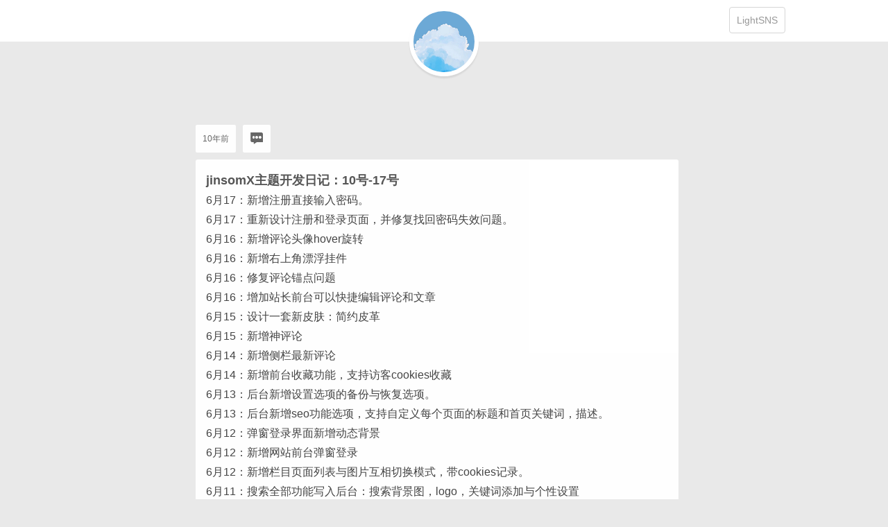

--- FILE ---
content_type: text/html; charset=UTF-8
request_url: https://jinsom.cn/1032.html
body_size: 2628
content:
<!DOCTYPE html>
<html lang="zh-cn">
<head>
<meta charset="UTF-8">
<meta name="viewport" content="width=device-width, initial-scale=1.0,minimum-scale=1.0, maximum-scale=1.0, user-scalable=no">  
<title>jinsom个人博客</title>
<meta name="keywords" content="jinsom，博客，LightSNS，时光轴，WordPress，LightTime" />
<meta name="description" content="jinsom个人博客，不为百度权重，仅仅是个人写心情记录的地方。如果你喜欢这里请收藏吧。" />
<link rel="shortcut icon" href="https://jinsom.cn/wp-content/themes/LightTime/assets/images/logo.jpg"/>
<link rel="stylesheet" type="text/css" href="https://jinsom.cn/wp-content/themes/LightTime/extend/aplayer/APlayer.min.css">
<link rel="stylesheet" type="text/css" href="https://at.alicdn.com/t/font_1009731_tab2w190l5q.css">
<link rel="stylesheet" type="text/css" href="https://jinsom.cn/wp-content/themes/LightTime/extend/layui/css/layui.css">
<link rel="stylesheet" type="text/css" href="https://jinsom.cn/wp-content/themes/LightTime/assets/css/lightbox.css">
<link rel="stylesheet" type="text/css" href="https://jinsom.cn/wp-content/themes/LightTime/style.css?ver=1767213817">
<link rel="stylesheet" type="text/css" href="https://jinsom.cn/wp-content/themes/LightTime/assets/css/mobile.css?ver=1767213817">
<script type="text/javascript">
var jinsom={"admin_url":"https:\/\/jinsom.cn\/wp-admin\/","home_url":"https:\/\/jinsom.cn","theme_url":"https:\/\/jinsom.cn\/wp-content\/themes\/LightTime","current_url":"https:\/\/jinsom.cn\/1032.html","module_url":"https:\/\/jinsom.cn\/wp-content\/themes\/LightTime\/module","user_id":0,"loading":"<div class=\"jinsom-load-post\"><div class=\"jinsom-loading-post\"><i><\/i><i><\/i><i><\/i><i><\/i><i><\/i><\/div><\/div>"}</script>
<script type="text/javascript" src="https://jinsom.cn/wp-content/themes/LightTime/assets/js/jquery.min.js"></script>

<script language='javascript' src='https://jinsom.cn/wp-content/themes/LightTime/extend/xgplayer/xgplayer.js'></script>
<script language='javascript' src='https://jinsom.cn/wp-content/themes/LightTime/extend/xgplayer/xgplayer-hls.js'></script>
<script language='javascript' src='https://jinsom.cn/wp-content/themes/LightTime/extend/xgplayer/xgplayer-flv.js'></script>
<script language='javascript' src='https://jinsom.cn/wp-content/themes/LightTime/extend/aplayer/APlayer.min.js'></script>

<style type="text/css">
:root{
--jinsom_color:#28a55e;
--jinsom_header_bg_color:#fff;
--jinsom_bg_color:#e9e9e9;
--jinsom_linetime_color:#bfbfbf;
--jinsom_linetime_dot_color:#969696;
--jinsom_content_bg_color:#fff;
--jinsom_content_color:#444;
--jinsom_title_color:#555;
--jinsom_footer_bg_color:#3b3b45;
--jinsom_footer_color:#999;
}
</style>


<style type="text/css">
</style>

</head>
<body class="post-template-default single single-post postid-1032 single-format-aside">

<div class="jinsom-main">
<div class="jinsom-header">
<div class="logo"><a href="/"><img src="https://jinsom.cn/wp-content/themes/LightTime/assets/images/logo.jpg"></a></div>	
<div class="left clear">
</div>
<div class="right clear">
<a href="https://q.jinsom.cn/" target="_self">LightSNS</a></a></div>
<div class="mobile-menu clear">
</div>
</div><div class="jinsom-content">
<div class="jinsom-post-list clear">
<li id="jinsom-post-1032" class="words">
<div class="header clear">
<span class="time" title="2016-06-17 09:57:10">10年前</span>
<span class="type" title="动态"><a href="/?type=words"><i class="jinsom-icon jinsom-words"></i></a></span>
</div><div class="box">
<h1>jinsomX主题开发日记：10号-17号</h1><div class="content"><p>6月17：新增注册直接输入密码。<br />
6月17：重新设计注册和登录页面，并修复找回密码失效问题。<br />
6月16：新增评论头像hover旋转<br />
6月16：新增右上角漂浮挂件<br />
6月16：修复评论锚点问题<br />
6月16：增加站长前台可以快捷编辑评论和文章<br />
6月15：设计一套新皮肤：简约皮革<br />
6月15：新增神评论<br />
6月14：新增侧栏最新评论<br />
6月14：新增前台收藏功能，支持访客cookies收藏<br />
6月13：后台新增设置选项的备份与恢复选项。<br />
6月13：后台新增seo功能选项，支持自定义每个页面的标题和首页关键词，描述。<br />
6月12：弹窗登录界面新增动态背景<br />
6月12：新增网站前台弹窗登录<br />
6月12：新增栏目页面列表与图片互相切换模式，带cookies记录。<br />
6月11：搜索全部功能写入后台：搜索背景图，logo，关键词添加与个性设置<br />
6月11：新增文章分页功能<br />
6月11：新增评论分页功能<br />
6月11：新增分享小卡片并写入后台控制<br />
6月11：新增幻灯片后台高级功能控制：自动播放，轮番播放，播放速度<br />
6月11：新增侧栏跟随效果</p>
</div></div>
<div class="footer">
<div class="like">
<i class="jinsom-icon jinsom-no-like" onclick="jinsom_like_post(1032,this)"></i><span></span></div>
<div class="comment" onclick="jinsom_open_right_sidebar(1032)"><i class="jinsom-icon jinsom-comment"></i><span>2</span></div>
</div></li></div>
</div>


<div class="jinsom-right-sidebar">
<div class="close opacity" onclick="jinsom_close_right_sidebar()"><i class="jinsom-icon jinsom-right"></i></div>
<div class="jinsom-right-sidebar-content">

<div class="jinsom-comment-avatar">
<img src="https://jinsom.cn/wp-content/themes/LightTime/assets/images/avatar/1.jpg" class="opacity" onclick="jinsom_show_avatar_set()">
</div>
<div class="jinsom-comment-avatar-list">
<div class="avatar-list clear">
<img src="https://jinsom.cn/wp-content/themes/LightTime/assets/images/avatar/0.jpg" data="0" class="opacity">
<img src="https://jinsom.cn/wp-content/themes/LightTime/assets/images/avatar/1.jpg" data="1" class="opacity">
<img src="https://jinsom.cn/wp-content/themes/LightTime/assets/images/avatar/2.jpg" data="2" class="opacity">
<img src="https://jinsom.cn/wp-content/themes/LightTime/assets/images/avatar/3.jpg" data="3" class="opacity">
<img src="https://jinsom.cn/wp-content/themes/LightTime/assets/images/avatar/4.jpg" data="4" class="opacity">
<img src="https://jinsom.cn/wp-content/themes/LightTime/assets/images/avatar/5.jpg" data="5" class="opacity">
<img src="https://jinsom.cn/wp-content/themes/LightTime/assets/images/avatar/6.jpg" data="6" class="opacity">
<img src="https://jinsom.cn/wp-content/themes/LightTime/assets/images/avatar/7.jpg" data="7" class="opacity">
<img src="https://jinsom.cn/wp-content/themes/LightTime/assets/images/avatar/8.jpg" data="8" class="opacity">
<img src="https://jinsom.cn/wp-content/themes/LightTime/assets/images/avatar/9.jpg" data="9" class="opacity">
<img src="https://jinsom.cn/wp-content/themes/LightTime/assets/images/avatar/10.jpg" data="10" class="opacity">
<img src="https://jinsom.cn/wp-content/themes/LightTime/assets/images/avatar/11.jpg" data="11" class="opacity">
<img src="https://jinsom.cn/wp-content/themes/LightTime/assets/images/avatar/12.jpg" data="12" class="opacity">
<img src="https://jinsom.cn/wp-content/themes/LightTime/assets/images/avatar/13.jpg" data="13" class="opacity">
<img src="https://jinsom.cn/wp-content/themes/LightTime/assets/images/avatar/14.jpg" data="14" class="opacity">
</div>
<div class="jinsom-comment-name">
<input type="text" placeholder="起一个酷酷的昵称吧！" value="七字情书" maxlength="10">
<i class="jinsom-icon jinsom-rand" onclick="jinsom_rand_nickname()"></i>
</div>
</div>
<div class="jinsom-comment-show-name">七字情书</div>


<div class="jinsom-comment-form">
<div class="jinsom-comment-content">
<textarea placeholder="来说几句吧..."></textarea>
</div>
<div class="jinsom-comment-btn opacity" onclick="jinsom_comment(this)">唠叨一下</div>
</div>

<div class="jinsom-comment-list">


</div>


<form id="jinsom-comment-form">
<input type="hidden" name="name" value="七字情书" id="jinsom-comment-name">
<input type="hidden" name="avatar" value="1" id="jinsom-comment-avatar">
<input type="hidden" name="comment_id" value="0" id="jinsom-comment-id">
<input type="hidden" name="post_id" id="jinsom-comment-post-id">
</form>

</div>
</div>
<div class="jinsom-footer">
<div class="logo">Jinsom</div>
<div class="bottom">2009-2025 jinsom·博客 <a href="https://beian.miit.gov.cn/" target="_blank" style="color:#2d7596;">粤ICP备2022026274号</a></div>
</div>

</div><!-- jinsom-main -->

<script type="text/javascript" src="https://jinsom.cn/wp-content/themes/LightTime/extend/layui/layui.js"></script>
<script type="text/javascript" src="https://jinsom.cn/wp-content/themes/LightTime/assets/js/lightbox.min.js"></script>
<script type="text/javascript" src="https://jinsom.cn/wp-content/themes/LightTime/assets/js/jinsom.js?ver=1767213817"></script>
</body>
</html>

--- FILE ---
content_type: text/css
request_url: https://at.alicdn.com/t/font_1009731_tab2w190l5q.css
body_size: 90
content:
@font-face {
  font-family: "jinsom-icon"; /* Project id 1009731 */
  src: url('//at.alicdn.com/t/font_1009731_tab2w190l5q.woff2?t=1650772499138') format('woff2'),
       url('//at.alicdn.com/t/font_1009731_tab2w190l5q.woff?t=1650772499138') format('woff'),
       url('//at.alicdn.com/t/font_1009731_tab2w190l5q.ttf?t=1650772499138') format('truetype');
}

.jinsom-icon {
  font-family: "jinsom-icon" !important;
  font-size: 16px;
  font-style: normal;
  -webkit-font-smoothing: antialiased;
  -moz-osx-font-smoothing: grayscale;
}

.jinsom-top:before {
  content: "\e786";
}

.jinsom-right:before {
  content: "\e600";
}

.jinsom-music:before {
  content: "\e760";
}

.jinsom-video:before {
  content: "\e66b";
}

.jinsom-rand:before {
  content: "\e65d";
}

.jinsom-right-top:before {
  content: "\e670";
}

.jinsom-comment:before {
  content: "\e689";
}

.jinsom-like:before {
  content: "\e668";
}

.jinsom-no-like:before {
  content: "\e635";
}

.jinsom-photo:before {
  content: "\e605";
}

.jinsom-words:before {
  content: "\e6b7";
}



--- FILE ---
content_type: text/css
request_url: https://jinsom.cn/wp-content/themes/LightTime/style.css?ver=1767213817
body_size: 4271
content:
/*
Theme Name: LightTime
Theme URI: https://jinsom.cn
Description: 轻时光记录型主题
Version: 1.23
Author: jinsom
Author URI: https://jinsom.cn
*/
:root{
--jinsom_color:#28a55e;
--jinsom_header_bg_color:#fff;
--jinsom_bg_color:#e9e9e9;
--jinsom_linetime_color:#bfbfbf;
--jinsom_linetime_dot_color:#969696;
--jinsom_content_bg_color:#fff;
--jinsom_content_color:#444;
--jinsom_title_color:#555;
--jinsom_footer_bg_color:#3b3b45;
--jinsom_footer_color:#999;
}



*:focus{
    outline: none;
}
body{
    margin: 0;
    padding: 0;
    background-color: var(--jinsom_bg_color);
}
textarea {
    resize: none;
    -webkit-appearance: none;
}
.opacity:hover{
    opacity: 0.8;
}
.clear:after{
    display: block;
    content: '';
    clear: both;
}
li{
	list-style: none;
}
p {
    margin: 0;
}
input{
    -webkit-appearance: none;
}
.jinsom-main {
    position: relative;
}


/*头部*/
.jinsom-header {
    background: var(--jinsom_header_bg_color);
    padding: 10px 10%;
    position: fixed;
    width: 100%;
    z-index: 1;
    box-sizing: border-box;
    height: 60px;
}
.jinsom-header .logo {
    position: absolute;
    left: 50%;
    margin-left: -50px;
    top: 10px;
    cursor: pointer;
    height: 100px;
    width: 100px;
}
.jinsom-header .logo img {
    width: 100%;
    height: 100%;
    border-radius: 100%;
    border: 6px solid #fff;
    box-shadow: 0 3px 2px rgba(0, 0, 0, 0.08);
    box-sizing: border-box;
    transition: .4s all ease-in-out;
    z-index: 31331
}
.jinsom-header .logo img:hover {
	transform: rotate(360deg);
}
.jinsom-header .left {
    width: 50%;
    float: left;
    display: flex;
}
.jinsom-header .right {
    width: 50%;
    float: right;
}
.jinsom-header .left>a, .jinsom-header .right>a, .jinsom-header .mobile-menu>a {
    float: left;
    display: inline-block;
    padding: 10px;
    margin-right: 20px;
    border-radius: 4px;
    border: 1px solid #d6d6d6;
    color: #999;
}
.jinsom-header .right>a {
    float: right;
}
.jinsom-header .mobile-menu {
    display: none;
}


/*内容区*/
.jinsom-content {
    padding-top: 120px;
    margin-bottom: 200px;
    background-color: var(--jinsom_bg_color);
    padding-bottom: 200px;
}
.jinsom-post-list {
    width: 80%;
    margin: auto;
    position: relative;
    max-width: 1200px;
}
.jinsom-post-list:before {
    background-color: var(--jinsom_linetime_color);
    content: "";
    left: 50%;
    top: 10px;
    bottom: 100px;
    position: absolute;
    width: 2px;
    height: 100%;
    margin-left: -1px;
}
.jinsom-post-list>li {
    width: 50%;
    padding-top: 60px;
    position: relative;
    animation-duration: 1s;
    animation-fill-mode: both;
    animation-name: jinsom-fadeInUp;
}
.jinsom-post-list>li:nth-child(odd) {
    float: left;
    clear: left;
    padding-right: 20px;
    box-sizing: border-box;
}
.jinsom-post-list>li:nth-child(even) {
    float: right;
    clear: right;
    padding-left: 20px;
    box-sizing: border-box;
    margin-top: 100px;
}
.jinsom-post-list>li:nth-child(1) {
    animation-delay: 0.1s;
}
.jinsom-post-list>li:nth-child(2) {
    animation-delay: 0.2s;
}
.jinsom-post-list>li:nth-child(3) {
    animation-delay: 0.3s;
}
.jinsom-post-list>li:nth-child(4) {
    animation-delay: 0.4s;
}
.jinsom-post-list>li:nth-child(5) {
    animation-delay: 0.5s;
}
.jinsom-post-list>li .content {
    line-height: 26px;
    font-size: 16px;
    overflow: hidden;
    color: var(--jinsom_content_color);
}
.jinsom-post-list>li .content a {
    color: var(--jinsom_content_color);
}
.jinsom-post-list>li .content div {
    width: 100% !important;
}
.jinsom-post-list>li .box {
    background-color: var(--jinsom_content_bg_color);
    padding: 15px;
    border-radius: 3px;
    position: relative;
    transition: all .3s ease;
    word-break: break-all;
}
.jinsom-post-list>li .box p {
    line-height: 28px;
}
.jinsom-post-list>li .box h1 {
    font-size: 16px;
    line-height: 30px;
    font-weight: bold;
    color: var(--jinsom_title_color);
}
.jinsom-post-list>li .box h1 a{
    color: var(--jinsom_title_color);
}
.single .jinsom-post-list>li .box h1{
    font-size: 18px;
}
.jinsom-post-list>li .header span:hover,.jinsom-post-list>li .box:hover,.jinsom-post-list>li .footer>div:hover {
    transform: translateY(-4px);
}
.jinsom-post-list>li .header {
    margin-bottom: 10px;
}
.jinsom-post-list>li:nth-child(odd) .header span:last-child {
    margin-right: 0px;
}
.jinsom-post-list>li .header span {
    padding: 0 10px;
    color: #666;
    background-color: #fff;
    display: inline-block;
    font-size: 12px;
    border-radius: 2px;
    transition: all .3s ease;
    cursor: pointer;
    margin-right: 10px;
    height: 40px;
    line-height: 40px;
    float: left;
}
.jinsom-post-list>li .header span.type a {
    display: inline-block;
    height: 100%;
}
.jinsom-post-list>li .header span.type i {
    font-size: 20px;
}
.jinsom-post-list>li.words .header span.type i {
    color: #666;
}
.jinsom-post-list>li .header span img {
    width: 26px;
}
.jinsom-post-list>li:nth-child(odd) .header span {
    float: right;
    margin-left: 10px;
    margin-right: 0;
}
.jinsom-post-list>li .box:before {
    position: absolute;
    right: -28px;
    top: -12px;
    content: "";
    height: 4px;
    width: 12px;
    border: 4px solid var(--jinsom_bg_color);
    -webkit-border-radius: 8px;
    background-color: var(--jinsom_linetime_dot_color);
}
.jinsom-post-list>li:nth-child(even) .box:before {
    left: -28px;
}
.jinsom-more-post {
    width: 40px;
    background-color: #fff;
    text-align: center;
    font-size: 12px;
    font-weight: bold;
    line-height: 35px;
    color: #999;
    border-radius: 4px;
    cursor: pointer;
    margin: auto;
    margin-top: 5%;
    letter-spacing: 1px;
    position: relative;
}
.jinsom-more-post.on {
     animation: rotate .5s linear infinite;
}
.jinsom-more-post:hover:before,.jinsom-more-post.on:before {
    content: '';
    height: 8px;
    width: 40px;
    background-color: #000;
    opacity: .2;
    border-radius: 50%;
    position: absolute;
    top: 42px;
    left: 0;
}

/*喜欢*/
.jinsom-post-list>li .footer {
    margin-top: 10px;
    color: #999;
}
.jinsom-post-list>li:nth-child(even) .footer {
    text-align: right;
}
.jinsom-post-list>li .footer i {
    font-size: 20px;
    margin-right: 5px;
}
.jinsom-post-list>li .footer>div {
    display: inline-block;
    margin-right: 20px;
    transition: all .3s ease;
    cursor: pointer;
}
.jinsom-post-list>li:nth-child(even) .footer>div {
    margin-right: 0;
    margin-left: 20px;
}
.jinsom-like {
    color: #ff5f53;
}
.jinsom-content .totop {
    width: 40px;
    height: 40px;
    position: absolute;
    bottom: -22px;
    left: 50%;
    margin-left: -20px;
    border-radius: 100%;
    background-color: var(--jinsom_bg_color);
    cursor: pointer;
    text-align: center;
    color: var(--jinsom_color);
    line-height: 40px;
    z-index: 2;
}
.jinsom-content .totop:hover {
    color: #f00;
}

/*底部*/
.jinsom-footer {
    height: 200px;
    background-color: var(--jinsom_footer_bg_color);
    position: fixed;
    bottom: 0px;
    width: 100%;
    z-index: -1;
    color: var(--jinsom_footer_color);
}
.jinsom-footer .logo {
    text-align: center;
    font-size: 60px;
    line-height: 200px;
    transition: all 0.5s;
    color: #fff;
}
.jinsom-footer .logo:hover {
    color: var(--jinsom_color);
}
.jinsom-footer .bottom {
    position: absolute;
    bottom: 10px;
    width: 100%;
    text-align: center;
    font-size: 12px;
    letter-spacing: 2px;
    padding: 0 20px;
    box-sizing: border-box;
}


/*右侧栏*/
.jinsom-right-sidebar {
    position: fixed;
    top: 0;
    height: 100%;
    z-index: 999999;
    width: 300px;
    background-color: #fff;
    right: -340px;
    box-shadow: -1px 0px 20px rgba(0, 0, 0, 0.3);
    box-sizing: border-box;
    padding-bottom: 60px;
}
.jinsom-right-sidebar-content {
    padding: 20px;
    position: fixed;
    top: 0;
    height: 100%;
    z-index: 1;
    overflow-y: scroll;
    width: 300px;
    box-sizing: border-box;
}
.jinsom-right-sidebar .close {
    width: 40px;
    height: 40px;
    position: absolute;
    top: 60px;
    left: -22px;
    border-radius: 100%;
    background-color: var(--jinsom_color);
    cursor: pointer;
    text-align: center;
    color: #fff;
    line-height: 40px;
    z-index: 2;
    box-shadow: 0 1px 2px rgba(0, 0, 0, 0.08);
}
.jinsom-right-sidebar .close i {
    font-size: 26px;
}
.jinsom-comment-avatar {
    text-align: center;
    margin-bottom: 15px;
}
.jinsom-comment-avatar img {
    width: 70px;
    height: 70px;
    border-radius: 100%;
    cursor: pointer;
    border: 2px solid var(--jinsom_color);
    box-sizing: border-box;
}
.jinsom-comment-name {
    margin-bottom: 10px;
    display: flex;
    padding-top: 10px;
    position: relative;
}
.jinsom-comment-name input {
    width: 100%;
    padding: 10px;
    box-sizing: border-box;
    border: 1px solid #eee;
    border-radius: 4px;
}
.jinsom-comment-name i {
    font-size: 20px;
    margin-top: 10px;
    cursor: pointer;
    color: #999;
    position: absolute;
    right: 10px;
}
.jinsom-comment-name i:hover {
    color: #333;
}
.jinsom-comment-content textarea {
    width: 100%;
    padding: 10px;
    box-sizing: border-box;
    border: 1px solid #eee;
    border-radius: 4px;
    height: 100px;
}
.jinsom-comment-name input:hover, .jinsom-comment-name input:focus, .jinsom-comment-content textarea:hover, .jinsom-comment-content textarea:focus {
    border: 1px solid var(--jinsom_color);
    background-color: #f7fff8;
}
.jinsom-comment-show-name {
    text-align: center;
    font-size: 16px;
    margin-bottom: 15px;
    color: #2196F3;
}
.jinsom-comment-show-name span {
    margin-left: 5px;
    background-color: #FF5722;
    color: #fff;
    font-size: 12px;
    padding: 1px 4px;
    border-radius: 2px;
    vertical-align: 2px;
}
.jinsom-comment-avatar-list {
    display: none;
}
.jinsom-comment-avatar-list img {
    width: 47px;
    height: 47px;
    float: left;
    margin-right: 6px;
    margin-bottom: 6px;
    cursor: pointer;
    border-radius: 2px;
}
.jinsom-comment-avatar-list img:nth-child(5n) {
    margin-right: 0;
}
.jinsom-comment-content {
    margin-bottom: 10px;
}
.jinsom-comment-btn {
    padding: 10px;
    text-align: center;
    background-color: var(--jinsom_color);
    color: #fff;
    border-radius: 2px;
    cursor: pointer;
}
.jinsom-right-sidebar-content::-webkit-scrollbar {
    width: 0px;
    background-color: #ffffff;
}
.jinsom-right-sidebar-content::-webkit-scrollbar-thumb {
    border-radius: 10px;
    background-color: #b3b3b3;
}

/*评论列表*/
.jinsom-comment-list {
    margin-top: 30px;
}
.jinsom-comment-list li .header {
    display: flex;
}
.jinsom-comment-list li .avatarimg {
    margin-right: 10px;
}
.jinsom-comment-list li .avatarimg img {
    width: 38px;
    height: 38px;
    border-radius: 100%;
}
.jinsom-comment-list li .header .info {
    flex: 1;
}
.jinsom-comment-list li .header .info .name {
    font-size: 16px;
    margin-bottom: 0px;
    height: 22px;
    color: #2196F3;
    width: 212px;
    text-overflow: ellipsis;
    overflow: hidden;
    white-space: nowrap;
}
.jinsom-comment-list li .header .info .time {
    font-size: 12px;
    color: #999;
}
.jinsom-comment-list li .content {
    padding: 6px 10px;
    color: #666;
    background-color: #f9f9f9;
    margin: 10px 0;
    border-radius: 2px;
    line-height: 28px;
    border: 1px solid #f1f1f1;
}
.jinsom-post-list>li .no-tips {
    padding-bottom: 10px;
    color: #f44336;
}
.jinsom-comment-list li {
    margin-bottom: 20px;
    padding-bottom: 20px;
    border-bottom: 1px solid #f1f1f1;
}
.jinsom-comment-list li .footer {
    height: 20px;
    color: #999;
    text-align: right;
}
.jinsom-comment-list li .footer span {
    margin-right: 10px;
    cursor: pointer;
}
.jinsom-comment-list li .footer span.floor {
    color: #f44336;
}
.jinsom-comment-list li .footer span.on {
    color: #F44336;
}
.jinsom-comment-list li .footer span:hover {
    color:#333;
}
.jinsom-comment-list li .footer span.on:hover {
    color: #f00;
}
.jinsom-comment-form {
    margin-bottom: 20px;
}
.jinsom-comment-floor-list {
    padding-left: 30px;
    padding-top: 10px;
    position: relative;
    overflow: hidden;
}
.jinsom-comment-floor-list:before {
    background-color: #e9e9e9;
    content: "";
    left: 15px;
    top: 10px;
    bottom: 100px;
    position: absolute;
    width: 2px;
    height: 100%;
    margin-left: -1px;
}
.jinsom-comment-floor-li {
    margin: 20px 0 20px;
    padding-bottom: 10px;
    border-bottom: 1px solid #f1f1f1;
    position: relative;
}
.jinsom-comment-floor-li:before {
    position: absolute;
    left: -22px;
    top: 8px;
    content: "";
    height: 4px;
    width: 6px;
    border: 4px solid #ffffff;
    -webkit-border-radius: 8px;
    background-color: #bfbfbf;
}
.jinsom-comment-floor-li:last-child {
    border-bottom: none;
}
.jinsom-comment-floor-li .floor-header img {
    width: 25px;
    height: 25px;
    border-radius: 100%;
}
.jinsom-comment-floor-li .name {
    color: #2196F3;
    vertical-align: -5px;
    text-overflow: ellipsis;
    overflow: hidden;
    white-space: nowrap;
    max-width: 150px;
    display: inline-block;
    line-height: 18px;
}
.jinsom-comment-floor-li .name span,.jinsom-comment-list li .header .info .name span {
    margin-left: 5px;
    background-color: #FF5722;
    color: #fff;
    font-size: 12px;
    padding: 1px 4px;
    border-radius: 2px;
}
.jinsom-comment-floor-li .time {
    float: right;
    font-size: 12px;
    color: #999;
    margin-top: 4px;
}

/*内容页面*/
.single .jinsom-post-list>li,.page .jinsom-post-list>li {
    width: 70%;
    margin: auto;
    float: inherit !important;
}
.single .jinsom-post-list:before,.single .jinsom-post-list>li .box:before,.page .jinsom-post-list:before,.page .jinsom-post-list>li .box:before {
    display: none;
}
.single .jinsom-post-list>li:nth-child(odd) .header span,.page .jinsom-post-list>li:nth-child(odd) .header span {
    float: left;
    margin-left: 0;
    margin-right: 10px;
}
.single .jinsom-post-list>li .footer,.page .jinsom-post-list>li .footer {
    text-align: right;
}
.single .jinsom-post-list>li .footer>div,.page .jinsom-post-list>li .footer>div {
    margin-right: 0;
    margin-left: 20px;
}



/*动画*/

/*渐现*/
@keyframes jinsom-fadeInUp {
0% {
opacity: 0;
transform: translateY(20px);
}
100% {
opacity: 1;
transform: translateY(0);
}
}

/*跳动*/
@keyframes rotate {
0% {
transform: translateY(0) ;
}
25% {
transform: translateY(10px);
}
50% {
transform: translateY(20px) scale(1.1, 0.9);
}
75% {
transform: translateY(10px) ;
}
100% {
transform: translateY(0) ;
}
}

/*加载动画*/
.jinsom-load-post {
    padding: 20px 0;
    text-align: center;
}
.jinsom-loading-post i {
    display: inline-block;
    width: 10px;
    height: 10px;
    border-radius: 10px;
    margin: 0 3px;
}
.jinsom-loading-post i:nth-child(1) {
    animation: loading-post .6s .4s linear infinite;
    background-color: #BDBDBD;
}
.jinsom-loading-post i:nth-child(2) {
    animation: loading-post .6s .3s linear infinite;
    background-color: #9E9E9E;
}
.jinsom-loading-post i:nth-child(3) {
    animation: loading-post .6s .2s linear infinite;
    background-color: #757575;
}
.jinsom-loading-post i:nth-child(4) {
    animation: loading-post .6s .1s linear infinite;
    background-color: #616161;
}
.jinsom-loading-post i:nth-child(5) {
    animation: loading-post .6s .0s linear infinite;
    background-color: #424242;
}
@keyframes loading-post {
0% {
    transform:translate(0,0)
}
50% {
    transform:translate(0,15px)
}
100% {
    transform:translate(0,0)
}
}




.jinsom-post-list>li .content video, .jinsom-post-list>li .content img, .jinsom-post-list>li .content iframe {
    width: 100% !important;
    height: auto;
    border-radius: 4px;
    margin-bottom: 10px;
}



/*图集*/
.jinsom-photo {
    color: #009688;
}
.jinsom-post-list>li.image .box {
    padding-bottom: 0;
}
.jinsom-post-list>li .box .images-list {
    margin-top: 10px;
}
.jinsom-post-list>li .box .images-list a {
    display: inline-block;
}
.jinsom-post-list>li .box .images-list a img {
    width: 100%;
    height: 100%;
    object-fit: cover;
    border-radius: 4px;
}

/*图集类型一 九宫格*/
.jinsom-post-list>li .box .images-list.type-a a {
    width: calc((100% - 30px)/3);
    margin-right: 15px;
    height: 150px;
    margin-bottom: 15px;
}
.jinsom-post-list>li .box .images-list.type-a a:nth-child(3n) {
    margin-right: 0;
}
/*图集类型二 大图+九宫格*/
.jinsom-post-list>li .box .images-list.type-b a {
    width: calc((100% - 30px)/3);
    margin-right: 15px;
    height: 150px;
    margin-bottom: 15px;
}
.jinsom-post-list>li .box .images-list.type-b a:first-child {
    width: 100%;
}
.jinsom-post-list>li .box .images-list.type-b a:first-child {
    height: 200px;
    width: 100%;
    margin-bottom: 15px;
}
.jinsom-post-list>li .box .images-list.type-b a:nth-child(3n+1) {
    margin-right: 0;
}
/*图集类型三 十二宫格*/
.jinsom-post-list>li .box .images-list.type-c a {
    width: calc((100% - 45px)/4);
    margin-right: 15px;
    height: 120px;
    margin-bottom: 15px;
}
.jinsom-post-list>li .box .images-list.type-c a:nth-child(4n) {
    margin-right: 0;
}
/*图集类型四 大图+十二宫格*/
.jinsom-post-list>li .box .images-list.type-d a {
    width: calc((100% - 45px)/4);
    margin-right: 15px;
    height: 120px;
    margin-bottom: 15px;
}
.jinsom-post-list>li .box .images-list.type-d a:first-child {
    height: 200px;
    width: 100%;
    margin-bottom: 15px;
}
.jinsom-post-list>li .box .images-list.type-d a:nth-child(4n+1) {
    margin-right: 0;
}
/*图集类型五 四宫格*/
.jinsom-post-list>li .box .images-list.type-e a {
    width: calc((100% - 15px)/2);
    margin-right: 15px;
    height: 250px;
    margin-bottom: 15px;
}
.jinsom-post-list>li .box .images-list.type-e a:nth-child(2n) {
    margin-right: 0;
}
/*图集类型七 大图+四宫格*/
.jinsom-post-list>li .box .images-list.type-h a {
    width: calc((100% - 15px)/2);
    margin-right: 15px;
    height: 250px;
    margin-bottom: 15px;
}
.jinsom-post-list>li .box .images-list.type-h a:first-child {
    height: 350px;
    width: 100%;
    margin-bottom: 15px;
}
.jinsom-post-list>li .box .images-list.type-h a:nth-child(2n+1) {
    margin-right: 0;
}


/*图集类型六 列表*/
.jinsom-post-list>li .box .images-list.type-f a {
    width: 100%;
    height: auto;
    margin-bottom: 15px;
}
/*图集类型六 大图*/
.jinsom-post-list>li .box .images-list.type-g a {
    width: 100%;
    height: 320px;
    margin-bottom: 15px;
}
.single .jinsom-post-list>li .box .images-list.type-g a {
    height: 450px;
}

/*视频*/
.jinsom-video {
    color: #F44336;
}
.jinsom-post-list>li .box .video, .jinsom-post-list>li .box iframe, .jinsom-post-list>li .box .music {
    margin-bottom: 10px;
    width: 100% !important;
    border-radius: 4px;
}
.jinsom-post-list>li .box iframe {
    max-width: 100%;
    height: 360px;
    width: 100%;
    background-color: #f1f1f1;
}
.single .jinsom-post-list>li .box iframe,.page .jinsom-post-list>li .box iframe {
    height: 500px;
}
.video.xgplayer {
    background-size: cover;
}

/*音乐*/
.jinsom-music {
    color: #2196F3;
}
.jinsom-post-list>li .box .music {
    margin: 0;
    box-shadow: 0 0 0 #000;
    border: 1px solid #f1f1f1;
    margin-bottom: 10px;
}

--- FILE ---
content_type: text/css
request_url: https://jinsom.cn/wp-content/themes/LightTime/assets/css/mobile.css?ver=1767213817
body_size: 1263
content:
/*移动端*/
@media screen and (min-width:0px) and (max-width:800px){
::-webkit-scrollbar {
    width: 0;
}
.jinsom-header {
    padding: 3vw 4vw;
    height: 15vw;
}
.jinsom-header .logo{
    left: 0%;
    top: 0;
    margin-left: 0;
    height: 24vw;
    width: 24vw;
}
.jinsom-header .mobile-menu {
    display: block;
}
.jinsom-header .mobile-menu>a {
    padding: 2vw 3vw;
    margin-left: 4vw;
    float: right;
    margin-right: 0;
}
.jinsom-header .left,.jinsom-header .right {
    display: none;
}
.jinsom-content {
    padding-top: 26vw;
    padding-bottom: 20vw;
}
.jinsom-post-list {
    margin-left: 12vw;
    width: calc(100% - 12vw - 4vw);
}
.jinsom-post-list:before {
    left: 0;
    margin-left: 0px;
}
.jinsom-post-list>li {
    width: 100%;
    padding-left: 4vw !important;
    padding-top: 0 !important;
    margin-top: 10vw !important;
}
.jinsom-post-list>li:nth-child(odd) {
    padding-right: 0;
}
.jinsom-post-list>li .header {
    display: flex;
    left: 0;
    margin-bottom: 2vw;
    position: relative !important;
}
.jinsom-post-list>li .header span {
    margin-right: 2vw;
    padding: 0.5vw 2vw;
    line-height: 7vw;
    height: 7vw;
}
.jinsom-post-list>li .header span img {
    width: 6vw;
}
.jinsom-post-list>li:nth-child(odd) .header span {
    margin-left: 0;
    margin-right: 2vw;
}
.jinsom-post-list>li .header span i {
    font-size: 5vw;
}
.jinsom-post-list>li .box {
    margin-top: 0vw !important;
    padding: 4vw;
}
.jinsom-post-list>li .box:before {
    left: -5vw !important;
    width: 2vw;
    border-width: 1vw;
}
.jinsom-post-list>li .box h1 {
    font-size: 4.2vw;
}
.jinsom-post-list>li .content {
    font-size: 3.8vw;
}
.jinsom-post-list>li .no-tips {
    padding-bottom: 3vw;
}
.jinsom-post-list>li .footer {
    text-align: right;
}
.jinsom-post-list>li .footer>div {
    margin-left: 4vw;
    margin-right: 0;
}
.jinsom-comment-list li .footer span {
    display: inline-block;
}
.jinsom-more-post {
    margin-left: 7vw;
    width: 10vw;
}
.jinsom-more-post:before {
    content: '';
    height: 8px;
    width: 10vw;
    background-color: #000;
    opacity: .2;
    border-radius: 50%;
    position: absolute;
    top: 42px;
    left: 0;
}
.jinsom-more-post:hover:before{
    width: 10vw;
}
.jinsom-post-list>li .header span:hover, .jinsom-post-list>li .box:hover, .jinsom-post-list>li .footer>div:hover {
    transform: translateY(0px);
}
.jinsom-right-sidebar .close {
    top: 0;
    left: 0;
}
/*内容页面*/
.single .jinsom-post-list>li,.page .jinsom-post-list>li {
    margin-top: 5vw !important;
}
.single .jinsom-post-list>li,.page .jinsom-post-list>li {
    width: 100%;
    padding-left: 0 !important;
}


/*评论区*/
.jinsom-right-sidebar-content {
    padding: 4vw;
}
.jinsom-comment-avatar {
    margin-bottom: 4vw;
}
.jinsom-comment-avatar img {
    width: 18vw;
    height: 18vw;
}
.jinsom-comment-avatar-list img {
    margin-right: 2vw;
    margin-bottom: 2vw;
    width: 16.8vw;
    height: 16.8vw;
}
.jinsom-comment-name {
    margin-bottom: 4vw;
    padding-top: 4vw;
}
.jinsom-comment-name input,.jinsom-comment-content textarea,.jinsom-comment-btn {
    padding: 3vw;
}
.jinsom-comment-form,.jinsom-comment-content {
    margin-bottom: 4vw;
}
.jinsom-comment-list li .footer {
    margin-bottom: 2vw;
}
.jinsom-comment-name i {
    margin-top: 3vw;
}



/*图集*/
.jinsom-post-list>li .box .images-list {
    margin-top: 2vw;
}


/*九宫格*/
.jinsom-post-list>li .box .images-list.type-a a, .jinsom-post-list>li .box .images-list.type-b a {
    margin-right: 4vw;
    margin-bottom: 4vw;
    width: 21.3333vw;
    height: 21.3333vw;
}

/*图集类型二 大图+九宫格*/
.jinsom-post-list>li .box .images-list.type-b a:first-child {
    height: 50vw;
    margin-bottom: 4vw;
}

/*十二宫格*/
.jinsom-post-list>li .box .images-list.type-c a, .jinsom-post-list>li .box .images-list.type-d a {
    margin-right: 4vw;
    margin-bottom: 4vw;
    width: 15vw;
    height: 15vw;
}
/*图集类型四 大图+十二宫格*/
.jinsom-post-list>li .box .images-list.type-d a:first-child {
    height: 50vw;
    margin-bottom: 4vw;
}

/*图集类型五 四宫格*/
.jinsom-post-list>li .box .images-list.type-e a, .jinsom-post-list>li .box .images-list.type-h a {
    margin-right: 4vw;
    margin-bottom: 4vw;
    width: 34vw;
    height: 34vw;
}

/*图集类型七 大图+四宫格*/
.jinsom-post-list>li .box .images-list.type-h a:first-child {
    height: 50vw;
    margin-bottom: 4vw;
}

/*图集类型六 列表||大图*/
.jinsom-post-list>li .box .images-list.type-f a,.jinsom-post-list>li .box .images-list.type-g a {
    margin-bottom: 4vw;
}
.jinsom-post-list>li .box .images-list.type-g a {
    height: 50vw;
}



/*视频*/
.jinsom-post-list>li .box iframe, .jinsom-post-list>li .box .video {
    height: 50vw !important;
}
/*音乐*/
.jinsom-post-list>li .box .music {
    margin-bottom: 2vw;
}

















}



/*@media screen and (min-width:300px) and (max-width:600px){



}*/


--- FILE ---
content_type: application/javascript
request_url: https://jinsom.cn/wp-content/themes/LightTime/assets/js/jinsom.js?ver=1767213817
body_size: 2862
content:
layui.use(['layer'], function(){
var layer = layui.layer;
});


//加载更多
function jinsom_more(taxonomy,cat_id,obj){
$(obj).addClass('on');
type=$('.jinsom-post-list').attr('type');
page=$('.jinsom-post-list').attr('page');
$.ajax({
type: "POST",
url:  jinsom.module_url+"/post/more.php",
data: {page:page,type:type,cat_id:cat_id,taxonomy:taxonomy},
success: function(msg){
$(obj).removeClass('on');
if(msg!=0){
$('.jinsom-post-list').append(msg);
page=parseInt(page)+1;
$('.jinsom-post-list').attr('page',page);
}else{
layer.msg('已经没有内容');
}
}
});
}

//打开右侧评论
function jinsom_open_right_sidebar(post_id){
$('#jinsom-comment-post-id').val(post_id);
$('#jinsom-comment-id').val(0);//重置
$width=$(window).width();
if($width<=400){//移动端
$('.jinsom-right-sidebar').css('right','-'+$width+'px');
$(".jinsom-main").animate({left:"-"+$width+"px"});
$(".jinsom-right-sidebar").animate({right:"0px"});	
$('.jinsom-right-sidebar,.jinsom-right-sidebar-content').css('width','100%')
}else{
$(".jinsom-main").animate({left:"-300px"});
$(".jinsom-right-sidebar").animate({right:"0px"});	
$('.jinsom-comment-list').before($('.jinsom-comment-form'));//复位
}
$('.jinsom-comment-list').html(jinsom.loading);
$.ajax({
type: "POST",
url:  jinsom.module_url+"/comment/data.php",
data: {post_id:post_id},
success: function(msg){
$('.jinsom-comment-list').html(msg);
}
});
}


//关闭右侧评论
function jinsom_close_right_sidebar(){
$width=$(window).width();
if($width<=400){
$width=$width+40;
$(".jinsom-right-sidebar").animate({right:"-"+$width+"px"});
}else{
$(".jinsom-right-sidebar").animate({right:"-340px"});	
}
$(".jinsom-main").animate({left:"0px"});

//恢复评论框
$('.jinsom-comment-content textarea').attr('placeholder','来说几句吧...');
$('.jinsom-comment-list').before($('.jinsom-comment-form'));
$('#jinsom-comment-id').val(0);

}


//设置评论头像、昵称信息
function jinsom_show_avatar_set(){
$('.jinsom-comment-avatar-list').toggle(0);
if($('.jinsom-comment-avatar-list').css('display')=='none'){
$('.jinsom-comment-show-name').html($('.jinsom-comment-name input').val());
$('.jinsom-comment-show-name').show();
}else{
$('.jinsom-comment-name input').val($('.jinsom-comment-show-name').html());
$('.jinsom-comment-show-name').hide();	
}
}

//随机名称
function jinsom_rand_nickname(){
nickname_arr=['病亡','挽歌','几许','铜雀','更无风月','海星','凉笙姑凉','怕黑','苍半凉','半面妆','游离者','做你的将军','人生简单','没故事','爱生活','想要快乐','梦想一夜暴富','七街九友','长街旧人','池鱼','故渊','樽酒','花时醉','醉折枝','风阁暖人','酒巷醉人','南巷凉风','北楼热潮','两字情话','七字情书'];
rand_nickname=nickname_arr[Math.floor(Math.random()*nickname_arr.length)];
$('.jinsom-comment-name input').val(rand_nickname);
$('#jinsom-comment-name').val(rand_nickname);
jinsom_set_cookie('name',rand_nickname);
}

//二级回复评论
function jinsom_comment_floor(obj){
$('.jinsom-comment-list li .footer span.comment').removeClass('on').html('回复');//恢复其他楼层的样式
if($(obj).parent().next().hasClass('jinsom-comment-form')){
$('.jinsom-comment-content textarea').attr('placeholder','来说几句吧...');
$('.jinsom-comment-list').before($('.jinsom-comment-form'));
$('#jinsom-comment-id').val(0);
}else{
$('.jinsom-comment-content textarea').attr('placeholder','正在回复: ['+$(obj).parent().siblings('.header').find('.name').text()+']');
$(obj).parent().after($('.jinsom-comment-form'));
$(obj).addClass('on').html('取消回复');
$('#jinsom-comment-id').val($(obj).parents('li').attr('comment_id'));
}
}

//评论
function jinsom_comment(obj){
content=$(".jinsom-comment-content textarea").val();
if(content==''){
layer.msg('写点字吧');
return false;	
}
$(obj).html('唠叨中...');
data=$("#jinsom-comment-form").serialize();
data+='&content='+content;
$.ajax({
type: "POST",
url:  jinsom.module_url+"/action/comment.php",
data:data,
success: function(msg){
layer.msg(msg.msg);
$(obj).html('唠叨一下');
if(msg.code==1){
$(".jinsom-comment-content textarea").val('');
comment_id=parseInt($('#jinsom-comment-id').val());
name=$('.jinsom-comment-show-name').html();
avatar=$('.jinsom-comment-avatar').html();
if(comment_id){//楼层回复
$(obj).parent().next().prepend('<div class="jinsom-comment-floor-li">\
<div class="floor-header">\
'+avatar+'\
<span class="name">'+name+'</span>\
<span class="time">刚刚</span>\
</div>\
<div class="content">\
'+msg.content+'\
</div>\
</div>')
}else{//直接回复
$('.jinsom-comment-list').prepend('<li comment_id="'+msg.comment_id+'">\
<div class="header">\
<div class="avatarimg">'+avatar+'</div>\
<div class="info">\
<div class="name">'+name+'</div>\
<div class="time">\
<span class="time">刚刚</span>\
</div>\
</div>\
</div>\
<div class="content">'+msg.content+'</div>\
<div class="footer">\
<span class="floor">#'+msg.floor+'楼</span>\
<span class="comment" onclick="jinsom_comment_floor(this)">回复</span>\
</div>\
<div class="jinsom-comment-floor-list"></div>\
</li>')
}

//评论数量+1
post_id=$('#jinsom-comment-post-id').val();
comment_num=$('#jinsom-post-'+post_id+' .comment span').html();
if(comment_num==''){
comment_num=0;	
}else{
comment_num=parseInt(comment_num);
}
$('#jinsom-post-'+post_id+' .comment span').html(comment_num+1);

}

}
});
}


function jinsom_like_post(post_id,obj){
like_num=$(obj).next().html();
if(like_num==''){
like_num=0;	
}else{
like_num=parseInt(like_num);
}
if($(obj).hasClass('jinsom-no-like')){
$(obj).addClass('jinsom-like').removeClass('jinsom-no-like');
$(obj).next().html(like_num+1);
layer.msg('么么哒！');

$.ajax({
type: "POST",
url:  jinsom.module_url+"/action/like.php",
data: {post_id:post_id},
success: function(msg){}
});

}else{
layer.msg('敢爱敢恨！喜欢了就不要反悔！');	
}
}


//cookies
function jinsom_set_cookie(type,val){
if(val!=''){
var expdate=new Date();
expdate.setTime(expdate.getTime()+(24*60*60*1000*30*12*10));
SetCookie(type,val,expdate,"/",null,false);
}	
}
function SetCookie(name,value){
var argv=SetCookie.arguments;
var argc=SetCookie.arguments.length;
var expires=(2<argc)?argv[2]:null;
var path=(3<argc)?argv[3]:null;
var domain=(4<argc)?argv[4]:null;
var secure=(5<argc)?argv[5]:false;
document.cookie=name+"="+encodeURI(value)+((expires==null)?"":("; expires="+expires.toGMTString()))+((path==null)?"":("; path="+path))+((domain==null)?"":("; domain="+domain))+((secure==true)?"; secure":"");
}
function GetCookie(Name) {
var search = Name + "=";
var returnvalue = "";
if (document.cookie.length > 0) {
offset = document.cookie.indexOf(search);
if (offset != -1) {      
offset += search.length;
end = document.cookie.indexOf(";", offset);                        
if (end == -1)
end = document.cookie.length;
returnvalue=unescape(document.cookie.substring(offset,end));
}
}
return returnvalue;
}


//后执行
$(function(){
$('.jinsom-comment-avatar-list img').click(function(){
$('.jinsom-comment-avatar img').attr('src',$(this).attr('src'));
$('#jinsom-comment-avatar').val($(this).attr('data'));
jinsom_set_cookie('avatar',$(this).attr('data'));
});

$(".jinsom-comment-name input").blur(function(){
name=$(this).val();
$('#jinsom-comment-name').val(name);
jinsom_set_cookie('name',name);
});

//禁止双击 扩大
var lastTouchEnd = 0;
document.addEventListener('touchend', function (event) {
var now = (new Date()).getTime();
if (now - lastTouchEnd <= 300) {
event.preventDefault();
}
lastTouchEnd = now;
}, false);

document.addEventListener('touchmove', function (event) {
  if (event.scale !== 1) { event.preventDefault(); }
}, false);


});